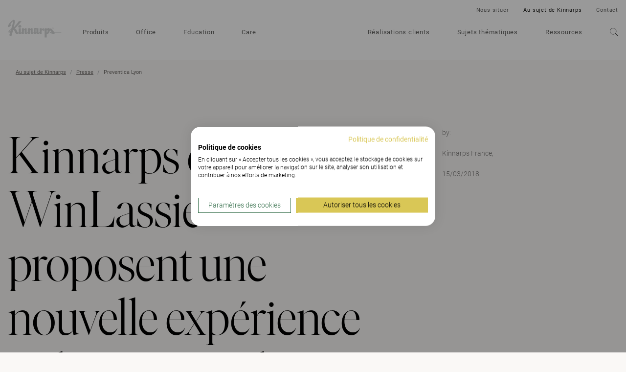

--- FILE ---
content_type: text/html; charset=utf-8
request_url: https://www.kinnarps.fr/au-sujet-de-kinnarps/presse/preventica-lyon/
body_size: 16403
content:





<!DOCTYPE html>
<html lang="fr" data-onload-scroll-to="true">

<head>

<!-- be_ixf, sdk, gho-->
<meta name="be:sdk" content="dotnet_sdk_1.4.22" />
<meta name="be:timer" content="46ms" />
<meta name="be:orig_url" content="https%3a%2f%2fwww.kinnarps.fr%2fau-sujet-de-kinnarps%2fpresse%2fpreventica-lyon%2f" />
<meta name="be:capsule_url" content="https%3a%2f%2fixfd1-api.bc0a.com%2fapi%2fixf%2f1.0.0%2fget_capsule%2ff00000000279790%2f03297089" />
<meta name="be:norm_url" content="https%3a%2f%2fwww.kinnarps.fr%2fau-sujet-de-kinnarps%2fpresse%2fpreventica-lyon%2f" />
<meta name="be:api_dt" content="py_2025; pm_05; pd_19; ph_04; pmh_54; p_epoch:1747655659997" />
<meta name="be:mod_dt" content="py_2025; pm_05; pd_19; ph_04; pmh_54; p_epoch:1747655659997" />
<meta name="be:messages" content="0" />
<script type='text/javascript'>
if (window.BEJSSDKObserver === undefined) {
  (function(BEJSSDKObserver, $, undefined) {
    var observer = void 0;
    var listeners = [];
    var readySet = [];
    var doc = window.document;
    var MutationObserver = window.MutationObserver || window.WebKitMutationObserver;

    function checkSelector(selector, fn, indexList) {
      var elements = doc.querySelectorAll(selector);
  /**
    issues on IE @see https://www.codesd.com/item/javascript-es6-not-a-function-error.html
    elements = Array.from(elements);

    */
    for (var i = 0, len = elements.length; i < len; i++) {
      /* -1 means all instances */
      if (indexList != -1 && !(i in indexList)) {
        continue;
      }
      var element = elements[i];
      for (var j = 0; j < readySet.length; j++) {
        if (readySet[j] == element.className || readySet[j] == element.id) {
          return;
        }
      }
      if (element.className) {
        readySet.push(element.className);
      }
      if (element.id) {
        readySet.push(element.id);
      }

      if (!element.ready || MutationObserver==null) {
        element.ready = true;
        fn.call(element, element);
      }
    }
  }

  function checkListeners() {
    listeners.forEach(function (listener) {
      return checkSelector(listener.selector, listener.fn, listener.indexList);
    });
  }

  function removeListener(selector, fn) {
    var i = listeners.length;
    while (i--) {
      var listener = listeners[i];
      if (listener.selector === selector && listener.fn === fn) {
        listeners.splice(i, 1);
        if (!listeners.length && observer) {
          observer.disconnect();
          observer = null;
        }
      }
    }
  }

/**
 * Fire event on first js selector
 * @param selector string to watch on
 * @param fn       callback function
 * @param index_list can be undefined which means only first one
 *                   or -1 which means all
 *                   or a list of allowable indexes
 */
 BEJSSDKObserver.jsElementReady = function(selector, fn, index_list) {
  if (index_list === undefined) {
    index_list = [];
    index_list.push(0);
  }

  if (MutationObserver != null) {
    if (!observer) {
      observer = new MutationObserver(checkListeners);
      observer.observe(doc.documentElement, {
        childList: true,
        subtree: true
      });
    }
    listeners.push({ selector: selector, fn: fn, indexList: index_list });
  } else {
    /* <= IE8 */
    if (!document.addEventListener) {
      /* log("<=IE8 attachEvent assignment"); */
      document.addEventListener = document.attachEvent;
    }
    document.addEventListener("DOMContentLoaded", function(event) {
      var elements = doc.querySelectorAll(selector);
      for (var i = 0, len = elements.length; i < len; i++) {
        /* -1 means all instances */
        if (index_list != -1 && !(i in index_list)) {
          continue;
        }
        var element = elements[i];
        element.ready = true;
        fn.call(element, element);
      }
    });
  }

  checkSelector(selector, fn, index_list);
  return function () {
    return removeListener(selector, fn);
  };
};
}(window.BEJSSDKObserver = window.BEJSSDKObserver || {}));
}
var jsElementReady = window.BEJSSDKObserver.jsElementReady;

if (window.BELinkBlockGenerator === undefined) {
  (function(BELinkBlockGenerator, $, undefined) {
    BELinkBlockGenerator.MAXIMUM_HEADLINE_LENGTH = 100;
    BELinkBlockGenerator.MAXIMUM_DESC_LENGTH = 200;

    BELinkBlockGenerator.IND_LINK_BLOCK_TYPE_URL_TYPE = 0;
    BELinkBlockGenerator.IND_LINK_BLOCK_TYPE_HEADLINE_TYPE = 1;
    BELinkBlockGenerator.IND_LINK_BLOCK_TYPE_DESCRIPTION_TYPE = 2;
    BELinkBlockGenerator.IND_LINK_BLOCK_TYPE_IMAGE_TYPE = 3;

    BELinkBlockGenerator.REPLACEMENT_STRATEGY_OVERWRITE = 0;
    BELinkBlockGenerator.REPLACEMENT_STRATEGY_POST_APPEND_ELEMENT = 1;
    BELinkBlockGenerator.REPLACEMENT_STRATEGY_PRE_APPEND_ELEMENT = 2;
    BELinkBlockGenerator.REPLACEMENT_STRATEGY_PRE_APPEND_PARENT = 3;

    BELinkBlockGenerator.setMaximumHeadlineLength = function(length) {
      BELinkBlockGenerator.MAXIMUM_HEADLINE_LENGTH = length;
    };

    BELinkBlockGenerator.setMaximumDescriptionLength = function(length) {
      BELinkBlockGenerator.MAXIMUM_DESC_LENGTH = length;
    };

    BELinkBlockGenerator.generateIndividualLinks = function(parentElement, linkStructure, link) {
      var link_level_element_tag = linkStructure[0];
      var link_level_element = document.createElement(link_level_element_tag);
      var link_attribute_dictionary = linkStructure[1];
      var allowable_elements = linkStructure[2];
      var children_link_structures = linkStructure[3];
      for (var link_attribute_key in link_attribute_dictionary) {
        link_level_element.setAttribute(link_attribute_key, link_attribute_dictionary[link_attribute_key]);
      }

      var added_something = false;
      if (allowable_elements.indexOf(BELinkBlockGenerator.IND_LINK_BLOCK_TYPE_URL_TYPE)>=0) {
        link_level_element.setAttribute('href', link.url);
        added_something = true;
      }
      if (allowable_elements.indexOf(BELinkBlockGenerator.IND_LINK_BLOCK_TYPE_HEADLINE_TYPE)>=0 && link.h1) {
        var headline_text = link.h1;
        if (headline_text.length > BELinkBlockGenerator.MAXIMUM_HEADLINE_LENGTH) {
          headline_text = headline_text.substring(0, BELinkBlockGenerator.MAXIMUM_HEADLINE_LENGTH) + '...';
        }
        var text_node = document.createTextNode(headline_text);
        link_level_element.appendChild(text_node);
        added_something = true;
      }
      if (allowable_elements.indexOf(BELinkBlockGenerator.IND_LINK_BLOCK_TYPE_DESCRIPTION_TYPE)>=0 && link.desc) {
        var desc_text = link.desc;
        if (desc_text.length > BELinkBlockGenerator.MAXIMUM_DESC_LENGTH) {
          desc_text = desc_text.substring(0, BELinkBlockGenerator.MAXIMUM_DESC_LENGTH) + '...';
        }
        var text_node = document.createTextNode(desc_text);
        link_level_element.appendChild(text_node);
        added_something = true;
      }
      if (allowable_elements.indexOf(BELinkBlockGenerator.IND_LINK_BLOCK_TYPE_IMAGE_TYPE)>=0 && link.image) {
        link_level_element.setAttribute('src', link.image);
        added_something = true;
      }
/**
    don't emit for empty links, desc, headline, image
    except for parent structures where allowable_length=0
    */
    if (!added_something && allowable_elements.length != 0) {

      return;
    }
    /* go depth first */
    for (var childrenIndex=0; childrenIndex<children_link_structures.length; childrenIndex++) {
      var childLinkStructure = children_link_structures[childrenIndex];
      BELinkBlockGenerator.generateIndividualLinks(link_level_element, childLinkStructure, link);
    }
    parentElement.appendChild(link_level_element);
  };

  BELinkBlockGenerator.insertLinkBlocks = function(targetElement, replacementStrategy, overallStructure, linkStructure, links,
                                                   titleStructure) {
    if (targetElement == null) {
      return;
    }

    if (replacementStrategy == BELinkBlockGenerator.REPLACEMENT_STRATEGY_OVERWRITE) {
      while (targetElement.firstChild) {
        targetElement.removeChild(targetElement.firstChild);
      }
    }

    var previousElement = targetElement;
    for (var i=0;i<overallStructure.length;i++) {
      var level_definition = overallStructure[i];
      var level_element_tag = level_definition[0];
      var level_element = document.createElement(level_element_tag);
      var attribute_dictionary = level_definition[1];
      for (var attribute_key in attribute_dictionary) {
        level_element.setAttribute(attribute_key, attribute_dictionary[attribute_key]);
      }

      /* need to place title structure */
      if (titleStructure && titleStructure[0] == i) {
        var title_element_tag = titleStructure[1];
        var title_element = document.createElement(title_element_tag);
        var title_attribute_dictionary = titleStructure[2];
        var title_text_content = titleStructure[3];
        for (var title_attribute_key in title_attribute_dictionary) {
          title_element.setAttribute(title_attribute_key, title_attribute_dictionary[title_attribute_key]);
        }

        var title_text_node = document.createTextNode(title_text_content);
        title_element.appendChild(title_text_node);


        level_element.appendChild(title_element);
      }

      /* last level place links */
      if (i == overallStructure.length-1) {
        for (var link_i=0; link_i < links.length; link_i++) {
          var link = links[link_i];
          for (var linkStructureIndex=0;linkStructureIndex < linkStructure.length; linkStructureIndex++) {
            BELinkBlockGenerator.generateIndividualLinks(level_element, linkStructure[linkStructureIndex], link)
          }
        }
      }

      /* first level child we need to check placement */
      if (previousElement == targetElement) {
        if (replacementStrategy == BELinkBlockGenerator.REPLACEMENT_STRATEGY_PRE_APPEND_ELEMENT) {
          /* 2 means insert right before */
          previousElement.insertBefore(level_element, targetElement.firstChild);
        } else if (replacementStrategy == BELinkBlockGenerator.REPLACEMENT_STRATEGY_PRE_APPEND_PARENT) {
          /* 3 means insert right before at parent level */
          var parentElement = previousElement.parentElement;
          parentElement.insertBefore(level_element, previousElement);
        } else {
          previousElement.appendChild(level_element);
        }
      } else {
        previousElement.appendChild(level_element);
      }
      previousElement = level_element;
    }
  };
}(window.BELinkBlockGenerator = window.BELinkBlockGenerator || {}))
};
</script>

<style>
.be-ix-link-block .be-related-link-container {margin-bottom: 20px;margin-top: 20px;}
.be-ix-link-block .be-related-link-container .be-label {margin: 0;font-weight: bold;line-height: 1em;font-variant-numeric: lining-nums;}
.be-ix-link-block .be-related-link-container .be-list { display: inline-block; list-style: none;margin: 0; padding: 0;}
.be-ix-link-block .be-related-link-container .be-list .be-list-item {display: inline-block;margin-right: 20px;margin-bottom: 6px;}
.be-ix-link-block .be-related-link-container .be-list .be-list-item .be-related-link {}
.be-ix-link-block .be-related-link-container .be-list .be-list-item .be-related-link:hover {text-decoration: underline;}
.be-ix-link-block .be-related-link-container .be-list .be-list-item:last-child { margin-right: 0;}

@media (max-width: 767px) {
  .be-ix-link-block .be-related-link-container .be-label {width: 100%;margin-bottom: 10px;}
  .be-ix-link-block .be-related-link-container .be-list { display: block;width: 100%;}
  .be-ix-link-block .be-related-link-container .be-list .be-list-item {display: block;margin-right: 0;}
}
@media (min-width: 768px) {
  .be-ix-link-block .be-related-link-container {display: flex;align-items: baseline;justify-content: center;}
  .be-ix-link-block .be-related-link-container .be-label {display: inline-block;margin-right: 20px;flex-grow: 0;flex-shrink: 0;}
}
</style>




<script src="https://consent.cookiefirst.com/sites/kinnarps.fr-73950fcb-f55d-443f-8379-79a8aa99be55/consent.js"></script>
            <script>

                (function (w, d, s, l, i) {
                    w[l] = w[l] || []; w[l].push({
                        'gtm.start':
                            new Date().getTime(), event: 'gtm.js'
                    }); var f = d.getElementsByTagName(s)[0],
                        j = d.createElement(s), dl = l != 'dataLayer' ? '&l=' + l : ''; j.setAttribute('data-cookiefirst-category', 'functional'); j.async = true; j.src =
                            'https://www.googletagmanager.com/gtm.js?id=' + i + dl; f.parentNode.insertBefore(j, f);
                })(window, document, 'script', 'dataLayer', 'GTM-TD534PR');
            </script>

    <meta charset="utf-8">
    <meta http-equiv="x-ua-compatible" content="ie=edge">
    <meta name="viewport" content="width=device-width, initial-scale=1">

    <title>Preventica Lyon - Presse | Kinnarps</title>

<link rel="canonical" href="https://www.kinnarps.fr/au-sujet-de-kinnarps/presse/preventica-lyon/" />
<meta name="description">
<meta property="og:url" content="https://www.kinnarps.fr/au-sujet-de-kinnarps/presse/preventica-lyon/" />
<meta property="og:type" content="website" />
<meta property="og:title" content="Preventica Lyon - Presse | Kinnarps" />
<meta property="og:description" />
<meta property="og:image" content="https://www.kinnarps.fr/contentassets/3a112ee235bd41fe9ae75f82e787a035/og-kinnarps2025.jpg/" />
    <meta name="_globalsign-domain-verification" content="zBNAxW2tlwl9lb-rlNwjXlHSLGpfGZ7JaBAWzkBHeI" />



    <script type="application/ld+json">
            {
                "@context": "http://schema.org",
                "@type": "WebSite",
                "name": "Kinnarps",
                "url": "https://www.kinnarps.fr/"
            }
    </script>

        <script type="application/ld+json">
            {
                "@context": "http://schema.org",
                "@type": "BreadcrumbList",
                "itemListElement": [{"@type":"ListItem","position":1,"item":{"@id":"https://www.kinnarps.fr/au-sujet-de-kinnarps/","name":"Au sujet de Kinnarps"}},{"@type":"ListItem","position":2,"item":{"@id":"https://www.kinnarps.fr/au-sujet-de-kinnarps/presse/","name":"Presse"}},{"@type":"ListItem","position":3,"item":{"@id":"https://www.kinnarps.fr/au-sujet-de-kinnarps/presse/preventica-lyon/","name":"Preventica Lyon"}}]
            }
        </script>


        <script type="application/ld+json">
            {
                "@context": "http://schema.org",
                "@type": "NewsArticle",
                "mainEntityOfPage": {
                    "@type": "WebPage",
                    "@id": "/au-sujet-de-kinnarps/presse/preventica-lyon/"
                },
                "headline": "Article headline",
                "image": {
                    "@type": "ImageObject",
                    "url": "",
                    "height": 0,
                    "width": 0
                },
                "datePublished": "2018-03-15T15:36:56+01:00",
                "author": {
                    "@type": "Person",
                    "name": "Kinnarps France"
                },
                "description": "Kinnarps et l&#39;&#233;diteur du logiciel HSE WinLassie proposent une nouvelle exp&#233;rience utilisateur sur le salon Pr&#233;ventica Lyon.  Du 29 au 31 mai prochain &#224; l’occasion du salon Pr&#233;ventica Lyon, l’&#233;diteur du logiciel de sant&#233; s&#233;curit&#233; au travail WinLassie et le fabricant de mobilier ergonomique d’entreprise Kinnarps s’allient sur un seul et m&#234;me stand pour proposer une mise en situation de gestion de la pr&#233;vention des risques avec des &#233;quipements de travail ludiques."
            }
        </script>
    
        <link rel="alternate" href="https://www.kinnarps.fr/au-sujet-de-kinnarps/presse/preventica-lyon/" hreflang="fr" />
        <link rel="alternate" href="https://www.kinnarps.be/fr-be/au-sujet-de-kinnarps/presse/preventica-lyon/" hreflang="fr-BE" />
        <link rel="alternate" href="https://www.kinnarps.ch/fr-ch/au-sujet-de-kinnarps/presse/preventica-lyon/" hreflang="fr-CH" />

    <link href="/Static/css/bundle.css?v=96d8pOUZMu6GAh-0p2V2VmXafcwN09S-TkG887Ukv5g1" rel="stylesheet"/>


    <link href="/Static/css/common.css?v=ixufC-w9Tm_ZPfVC4gDOmtqo9P6-rLKItd-xEVl53WE1" rel="preload" as="style" onload="this.onload = null; this.rel = 'stylesheet'"/>


    <link href="/Static/css/styles.css?v=XLPeOvX5nWF-y5Ze1c6TTnaR-1qxnbKAE3rEwHbFTp41" rel="preload" as="style" onload="this.onload = null; this.rel = 'stylesheet'"/>


    <link href="/Static/css/icon.css?v=tZrusJQq3x-912zGC3OrM7lWUAiLDuJSH4rRqwhI89M1" rel="preload" as="style" onload="this.onload = null; this.rel = 'stylesheet'"/>



    <link href="/Static/css/article.css?v=Llv8jNlJ2D7tSgJGyu6OxxJyn6vw7TyLELEPDNY280E1" rel="stylesheet"/>


    <noscript>
        <link href="/Static/css/styles.css?v=XLPeOvX5nWF-y5Ze1c6TTnaR-1qxnbKAE3rEwHbFTp41" rel="stylesheet"/>

        <link href="/Static/css/common.css?v=ixufC-w9Tm_ZPfVC4gDOmtqo9P6-rLKItd-xEVl53WE1" rel="stylesheet"/>

        <link href="/Static/css/icon.css?v=tZrusJQq3x-912zGC3OrM7lWUAiLDuJSH4rRqwhI89M1" rel="stylesheet"/>

        <link href="/Static/css/noscript.css?v=k6PWhQ1fauMnZsB1EXuPUcgX8RVH1GUd-V4s2eKsZaU1" rel="stylesheet"/>

    </noscript>

    <script>
        window.dataLayer = window.dataLayer || [];
        dataLayer.push({"event":"pageinfo","onlinestore":false,"pagetype":"newsitem","newsitem":"Preventica Lyon"});
    </script>




    <link rel="apple-touch-icon" sizes="180x180" href="/Static/favicons/apple-touch-icon.png">
    <link rel="icon" type="image/png" href="/Static/favicons/favicon-32x32.png" sizes="32x32">
    <link rel="icon" type="image/png" href="/Static/favicons/favicon-16x16.png" sizes="16x16">
    <link rel="mask-icon" href="/Static/favicons/safari-pinned-tab.svg" color="#ffffff">
    <meta name="theme-color" content="#ffffff">

    <script src="/Static/js/head.js?v=_SsvXdc2ybRtEJtIIhiaPFEqVeEb9eOSo8psNiLbNYQ1"></script>


    

</head>

<body class=" no-js">
    

        <noscript>
            <iframe src="https://www.googletagmanager.com/ns.html?id=GTM-TD534PR" height="0"
                    width="0" style="display:none;visibility:hidden"></iframe>
        </noscript>
<div class="container">


<div class="header full-width-block-container background-color--white" style="position: relative; z-index: 110;" data-scroll-trigger  data-passive="true" data-sticky-elem=".navbar">
    <nav class="navbar navbar--new"  >
        <div class="navbar__header">
            <button type="button" aria-label="Go back" class="navbar__arrow js__nav-tree-back">
                <svg class="icon icon--arrow-left">
                    <use xmlns:xlink="http://www.w3.org/1999/xlink" xlink:href="#icon-arrow-left"></use>
                </svg>
            </button>

            <button type="button" aria-label="Hamburger menu" class="navbar__toggle hamburger" data-expanded-class="hamburger--close" data-toggle="collapse" data-target="#navbar-collapse">
                <div class="hamburger__front"></div>
                <div class="hamburger__back"></div>
            </button>
            <a class="navbar__logo navbar__logo--dimmed" href="/"><img src="/Static/img/logo.svg" alt="Kinnarps Logo" /></a>
        </div>
        <div id="navbar-collapse" data-expanded-class="navbar__collapse--expanded" class="navbar__collapse">
            <div class="navbar__collapse__inner">
                <ul class="navbar__main-nav nav ">
                        <li class="nav__item nav__item--inactive">
                            
<a href="/produits/" class="js__nav-toggle" data-target=".nav-expand">
    Produits

        <svg class="nav__item__expand-icon icon icon--chevron-down">
            <use xmlns:xlink="http://www.w3.org/1999/xlink" xlink:href="#icon-chevron-down"></use>
        </svg>
</a>

    <div class="nav-expand">
        <div class="nav-expand__inner">
            <div class="nav-expand__col ">
        <div class="nav-expand__col-inner">

        <a class="nav-expand__parent-link" href="/produits/">
            <small>/Produits</small>
            Produits
            <svg class="icon icon--arrow-right">
                <use xmlns:xlink="http://www.w3.org/1999/xlink" xlink:href="#icon-arrow-right"></use>
            </svg>
        </a>

        <div>
            <ul>
                    <li class="nav-expand__item ">
                            <a href="/produits/office/">Office</a>
                    </li>
                    <li class="nav-expand__item ">
                            <a href="/produits/education/">Education</a>
                    </li>
                    <li class="nav-expand__item ">
                            <a href="/produits/care/">Care</a>
                    </li>
                    <li class="nav-expand__item nav-expand__item--top-offset">
                            <a href="/produits/marques/">Marques</a>
                    </li>
                    <li class="nav-expand__item nav-expand__item--top-offset">
                            <a class="js__nav-tree-toggle" data-target=".nav-expand__child" href="/link/967ad47e684a4fd99b07b9fd89d9bac5.aspx">
                                Familles de produits
                                <svg class="nav-expand__item__expand-icon icon icon--chevron-down">
                                    <use xmlns:xlink="http://www.w3.org/1999/xlink" xlink:href="#icon-chevron-down"></use>
                                </svg>
                            </a>
                            <div class="nav-expand__child">
                                <a class="nav-expand__parent-link" href="/link/967ad47e684a4fd99b07b9fd89d9bac5.aspx">
                                    <small>/Produits/Familles de produits</small>
                                    Familles de produits
                                    <svg class="icon icon--arrow-right">
                                        <use xmlns:xlink="http://www.w3.org/1999/xlink" xlink:href="#icon-arrow-right"></use>
                                    </svg>
                                </a>

                                <ul>
                                        <li class="nav-expand__item ">
                                                <a href="/produits/familles-de-produits/capella-x/">Capella X</a>
                                        </li>
                                        <li class="nav-expand__item ">
                                                <a href="/produits/familles-de-produits/capacity/">Capacity</a>
                                        </li>
                                        <li class="nav-expand__item ">
                                                <a href="/produits/familles-de-produits/fields/">Fields</a>
                                        </li>
                                </ul>
                            </div>
                    </li>
            </ul>
        </div>

        </div>
</div>

            <div class="nav-expand__col ">
        <div class="nav-expand__col-inner">


        <div>
            <ul>
                    <li class="nav-expand__item ">
                            <a class="js__nav-tree-toggle" data-target=".nav-expand__child" href="/produits/sieges/">
                                Si&#232;ges
                                <svg class="nav-expand__item__expand-icon icon icon--chevron-down">
                                    <use xmlns:xlink="http://www.w3.org/1999/xlink" xlink:href="#icon-chevron-down"></use>
                                </svg>
                            </a>
                            <div class="nav-expand__child">
                                <a class="nav-expand__parent-link" href="/produits/sieges/">
                                    <small>/Produits/Si&#232;ges</small>
                                    Si&#232;ges
                                    <svg class="icon icon--arrow-right">
                                        <use xmlns:xlink="http://www.w3.org/1999/xlink" xlink:href="#icon-arrow-right"></use>
                                    </svg>
                                </a>

                                <ul>
                                        <li class="nav-expand__item ">
                                                <a href="/produits/sieges/sieges-de-travail/">Si&#232;ges de travail</a>
                                        </li>
                                        <li class="nav-expand__item ">
                                                <a href="/produits/sieges/sieges-de-formation/">Si&#232;ges de formation</a>
                                        </li>
                                        <li class="nav-expand__item ">
                                                <a href="/produits/sieges/chaises-visiteurs/">Chaises visiteurs</a>
                                        </li>
                                        <li class="nav-expand__item ">
                                                <a href="/produits/sieges/sofas/">Sofas</a>
                                        </li>
                                        <li class="nav-expand__item ">
                                                <a href="/produits/sieges/tabourets/">Tabourets</a>
                                        </li>
                                        <li class="nav-expand__item ">
                                                <a href="/produits/sieges/tout">Tout Si&#232;ges</a>
                                        </li>
                                </ul>
                            </div>
                    </li>
                    <li class="nav-expand__item nav-expand__item--top-offset">
                            <a class="js__nav-tree-toggle" data-target=".nav-expand__child" href="/produits/rangements/">
                                Rangements
                                <svg class="nav-expand__item__expand-icon icon icon--chevron-down">
                                    <use xmlns:xlink="http://www.w3.org/1999/xlink" xlink:href="#icon-chevron-down"></use>
                                </svg>
                            </a>
                            <div class="nav-expand__child">
                                <a class="nav-expand__parent-link" href="/produits/rangements/">
                                    <small>/Produits/Rangements</small>
                                    Rangements
                                    <svg class="icon icon--arrow-right">
                                        <use xmlns:xlink="http://www.w3.org/1999/xlink" xlink:href="#icon-arrow-right"></use>
                                    </svg>
                                </a>

                                <ul>
                                        <li class="nav-expand__item ">
                                                <a href="/produits/rangements/tout">Tout Rangements</a>
                                        </li>
                                </ul>
                            </div>
                    </li>
                    <li class="nav-expand__item nav-expand__item--top-offset">
                            <a class="js__nav-tree-toggle" data-target=".nav-expand__child" href="/produits/accessoires/">
                                Accessoires
                                <svg class="nav-expand__item__expand-icon icon icon--chevron-down">
                                    <use xmlns:xlink="http://www.w3.org/1999/xlink" xlink:href="#icon-chevron-down"></use>
                                </svg>
                            </a>
                            <div class="nav-expand__child">
                                <a class="nav-expand__parent-link" href="/produits/accessoires/">
                                    <small>/Produits/Accessoires</small>
                                    Accessoires
                                    <svg class="icon icon--arrow-right">
                                        <use xmlns:xlink="http://www.w3.org/1999/xlink" xlink:href="#icon-arrow-right"></use>
                                    </svg>
                                </a>

                                <ul>
                                        <li class="nav-expand__item ">
                                                <a href="/produits/accessoires/tout">Tout Accessoires</a>
                                        </li>
                                </ul>
                            </div>
                    </li>
            </ul>
        </div>

        </div>
</div>

            <div class="nav-expand__col ">
        <div class="nav-expand__col-inner">


        <div>
            <ul>
                    <li class="nav-expand__item ">
                            <a class="js__nav-tree-toggle" data-target=".nav-expand__child" href="/produits/bureaux--tables/">
                                Bureaux &amp; Tables
                                <svg class="nav-expand__item__expand-icon icon icon--chevron-down">
                                    <use xmlns:xlink="http://www.w3.org/1999/xlink" xlink:href="#icon-chevron-down"></use>
                                </svg>
                            </a>
                            <div class="nav-expand__child">
                                <a class="nav-expand__parent-link" href="/produits/bureaux--tables/">
                                    <small>/Produits/Bureaux &amp; Tables</small>
                                    Bureaux &amp; Tables
                                    <svg class="icon icon--arrow-right">
                                        <use xmlns:xlink="http://www.w3.org/1999/xlink" xlink:href="#icon-arrow-right"></use>
                                    </svg>
                                </a>

                                <ul>
                                        <li class="nav-expand__item ">
                                                <a href="/produits/bureaux--tables/bureaux/">Bureaux</a>
                                        </li>
                                        <li class="nav-expand__item ">
                                                <a href="/produits/bureaux--tables/bureau-assis-debout/">Bureau Assis Debout</a>
                                        </li>
                                        <li class="nav-expand__item ">
                                                <a href="/produits/bureaux--tables/tables-de-reunion/">Tables de r&#233;union</a>
                                        </li>
                                        <li class="nav-expand__item ">
                                                <a href="/produits/bureaux--tables/tables-basses/">Tables basses</a>
                                        </li>
                                        <li class="nav-expand__item ">
                                                <a href="/produits/bureaux--tables/tables-education/">Tables education</a>
                                        </li>
                                        <li class="nav-expand__item ">
                                                <a href="/produits/bureaux--tables/tout">Tout Bureaux &amp; Tables</a>
                                        </li>
                                </ul>
                            </div>
                    </li>
                    <li class="nav-expand__item nav-expand__item--top-offset">
                            <a class="js__nav-tree-toggle" data-target=".nav-expand__child" href="/produits/cloisons/">
                                Cloisons
                                <svg class="nav-expand__item__expand-icon icon icon--chevron-down">
                                    <use xmlns:xlink="http://www.w3.org/1999/xlink" xlink:href="#icon-chevron-down"></use>
                                </svg>
                            </a>
                            <div class="nav-expand__child">
                                <a class="nav-expand__parent-link" href="/produits/cloisons/">
                                    <small>/Produits/Cloisons</small>
                                    Cloisons
                                    <svg class="icon icon--arrow-right">
                                        <use xmlns:xlink="http://www.w3.org/1999/xlink" xlink:href="#icon-arrow-right"></use>
                                    </svg>
                                </a>

                                <ul>
                                        <li class="nav-expand__item ">
                                                <a href="/produits/cloisons/cloisonnette/">Cloisonnette</a>
                                        </li>
                                        <li class="nav-expand__item ">
                                                <a href="/produits/cloisons/cloisons-de-separation/">Cloisons de s&#233;paration</a>
                                        </li>
                                        <li class="nav-expand__item ">
                                                <a href="/produits/cloisons/panneau-acoustique/">Panneau acoustique</a>
                                        </li>
                                        <li class="nav-expand__item ">
                                                <a href="/produits/cloisons/tout">Tout Cloisons</a>
                                        </li>
                                </ul>
                            </div>
                    </li>
            </ul>
        </div>

        </div>
</div>

            <div class="nav-expand__col nav-expand__col--banner">


<div><div><div class="banner-combo ">


    <a href="/produits/familles-de-produits/capella-x/" class="banner-linkwrap"  target="">
        <div class="banner   js__images-loaded js__hover-parent">

<div class="banner__image-container"><picture>
                        <source srcset="/contentassets/bf43798054c94de29bd2c037081564b6/capellax_fw.jpg?preset=banner-fullLg1x 1x, /contentassets/bf43798054c94de29bd2c037081564b6/capellax_fw.jpg?preset=banner-fullLg2x 2x" media="(min-width: 1350px)" />
                        <source srcset="/contentassets/bf43798054c94de29bd2c037081564b6/capellax_fw.jpg?preset=banner-fullMd1x 1x, /contentassets/bf43798054c94de29bd2c037081564b6/capellax_fw.jpg?preset=banner-fullMd2x 2x" media="(min-width: 992px)" />
                        <source srcset="/contentassets/bf43798054c94de29bd2c037081564b6/capellax_fw.jpg?preset=banner-fullSm1x 1x, /contentassets/bf43798054c94de29bd2c037081564b6/capellax_fw.jpg?preset=banner-fullSm2x 2x" />
                        
                        <img class="banner__image" src="/contentassets/bf43798054c94de29bd2c037081564b6/capellax_fw.jpg?preset=banner-fullLg1x" alt="" loading="lazy" />
                    </picture></div>
            <div class="banner__text-container">
                <div class="banner__text banner__text--white">
                    <p class="banner__title h3">Capella X</p>
                        <p class="banner__subtitle">Keeps you movin’</p>
                </div>
            </div>

            <div class="banner__action">
                <p class="h3">Aller à la page</p>
            </div>
        </div>
    </a>


    <a href="/produits/familles-de-produits/capacity/" class="banner-linkwrap"  target="">
        <div class="banner   js__images-loaded js__hover-parent">

<div class="banner__image-container"><picture>
                        <source srcset="/contentassets/8d496f1d3952417c816f66ec7e12f009/fw-image-med_capacity.jpg?preset=banner-fullLg1x 1x, /contentassets/8d496f1d3952417c816f66ec7e12f009/fw-image-med_capacity.jpg?preset=banner-fullLg2x 2x" media="(min-width: 1350px)" />
                        <source srcset="/contentassets/8d496f1d3952417c816f66ec7e12f009/fw-image-med_capacity.jpg?preset=banner-fullMd1x 1x, /contentassets/8d496f1d3952417c816f66ec7e12f009/fw-image-med_capacity.jpg?preset=banner-fullMd2x 2x" media="(min-width: 992px)" />
                        <source srcset="/contentassets/8d496f1d3952417c816f66ec7e12f009/fw-image-med_capacity.jpg?preset=banner-fullSm1x 1x, /contentassets/8d496f1d3952417c816f66ec7e12f009/fw-image-med_capacity.jpg?preset=banner-fullSm2x 2x" />
                        
                        <img class="banner__image" src="/contentassets/8d496f1d3952417c816f66ec7e12f009/fw-image-med_capacity.jpg?preset=banner-fullLg1x" alt="" loading="lazy" />
                    </picture></div>
            <div class="banner__text-container">
                <div class="banner__text banner__text--white">
                    <p class="banner__title h3">Capacity</p>
                        <p class="banner__subtitle">L’avenir des rangements de bureau</p>
                </div>
            </div>

            <div class="banner__action">
                <p class="h3">Aller à la page</p>
            </div>
        </div>
    </a>


</div></div></div>
</div>

        </div>
    </div>

                        </li>
                        <li class="nav__item nav__item--inactive">
                            
<a href="/office/" >
    Office

</a>


                        </li>
                        <li class="nav__item nav__item--inactive">
                            
<a href="/education/" >
    Education

</a>


                        </li>
                        <li class="nav__item nav__item--inactive">
                            
<a href="/care/" >
    Care

</a>


                        </li>

                        <li class="nav__item nav__item--secondary nav__item--inactive">
                            
<a href="/realisations-clients/" >
    R&#233;alisations clients

</a>


                        </li>
                        <li class="nav__item nav__item--secondary nav__item--inactive">
                            
<a href="/sujets-thematiques/" >
    Sujets th&#233;matiques

</a>


                        </li>
                        <li class="nav__item nav__item--secondary nav__item--inactive">
                            
<a href="/ressources/" class="js__nav-toggle" data-target=".nav-expand">
    Ressources

        <svg class="nav__item__expand-icon icon icon--chevron-down">
            <use xmlns:xlink="http://www.w3.org/1999/xlink" xlink:href="#icon-chevron-down"></use>
        </svg>
</a>

    <div class="nav-expand">
        <div class="nav-expand__inner">
            <div class="nav-expand__col ">
        <div class="nav-expand__col-inner">

        <a class="nav-expand__parent-link" href="/ressources/">
            <small>/Ressources</small>
            Ressources
            <svg class="icon icon--arrow-right">
                <use xmlns:xlink="http://www.w3.org/1999/xlink" xlink:href="#icon-arrow-right"></use>
            </svg>
        </a>

        <div>
            <ul>
                    <li class="nav-expand__item ">
                            <a href="/ressources/telechargements-produit/">T&#233;l&#233;chargements produit</a>
                    </li>
            </ul>
        </div>

        </div>
</div>

            <div class="nav-expand__col ">
        <div class="nav-expand__col-inner">


        <div>
            <ul>
                    <li class="nav-expand__item ">
                            <a class="js__nav-tree-toggle" data-target=".nav-expand__child" href="/ressources/couleurs--finitions/">
                                Couleurs &amp; Finitions
                                <svg class="nav-expand__item__expand-icon icon icon--chevron-down">
                                    <use xmlns:xlink="http://www.w3.org/1999/xlink" xlink:href="#icon-chevron-down"></use>
                                </svg>
                            </a>
                            <div class="nav-expand__child">
                                <a class="nav-expand__parent-link" href="/ressources/couleurs--finitions/">
                                    <small>/Ressources/Couleurs &amp; Finitions</small>
                                    Couleurs &amp; Finitions
                                    <svg class="icon icon--arrow-right">
                                        <use xmlns:xlink="http://www.w3.org/1999/xlink" xlink:href="#icon-arrow-right"></use>
                                    </svg>
                                </a>

                                <ul>
                                        <li class="nav-expand__item ">
                                                <a href="/ressources/couleurs--finitions/soft-materials/">Tissus et Finitions</a>
                                        </li>
                                        <li class="nav-expand__item ">
                                                <a href="/ressources/couleurs--finitions/hard-materials/">Mat&#233;riaux Durs</a>
                                        </li>
                                </ul>
                            </div>
                    </li>
            </ul>
        </div>

        </div>
</div>

            <div class="nav-expand__col nav-expand__col--banner">


<div><div><div class="banner-combo ">


    <a href="/ressources/telechargements-produit/" class="banner-linkwrap"  target="">
        <div class="banner   js__images-loaded js__hover-parent">

<div class="banner__image-container"><picture>
                        <source srcset="/contentassets/28e6b81528f64e7892a58671ad267549/image2x.jpg?preset=banner-fullLg1x 1x, /contentassets/28e6b81528f64e7892a58671ad267549/image2x.jpg?preset=banner-fullLg2x 2x" media="(min-width: 1350px)" />
                        <source srcset="/contentassets/28e6b81528f64e7892a58671ad267549/image2x.jpg?preset=banner-fullMd1x 1x, /contentassets/28e6b81528f64e7892a58671ad267549/image2x.jpg?preset=banner-fullMd2x 2x" media="(min-width: 992px)" />
                        <source srcset="/contentassets/28e6b81528f64e7892a58671ad267549/image2x.jpg?preset=banner-fullSm1x 1x, /contentassets/28e6b81528f64e7892a58671ad267549/image2x.jpg?preset=banner-fullSm2x 2x" />
                        
                        <img class="banner__image" src="/contentassets/28e6b81528f64e7892a58671ad267549/image2x.jpg?preset=banner-fullLg1x" alt="" loading="lazy" />
                    </picture></div>
            <div class="banner__text-container">
                <div class="banner__text banner__text--default">
                    <p class="banner__title h3">T&#233;l&#233;chargements</p>
                        <p class="banner__subtitle">SYMBOLES CAD &amp; IMAGES HD</p>
                </div>
            </div>

            <div class="banner__action">
                <p class="h3">Aller à la page</p>
            </div>
        </div>
    </a>



</div></div></div>
</div>

            <div class="nav-expand__col nav-expand__col--banner">


<div><div><div class="banner-combo ">


    <a href="/ressources/couleurs--finitions/" class="banner-linkwrap"  target="">
        <div class="banner  banner--theme-7 js__images-loaded js__hover-parent">

<div class="banner__image-container"><picture>
                        <source srcset="/contentassets/6d70ca59ce6240669b016f42ed623d7b/kcs2025_banner.jpg?preset=banner-fullLg1x 1x, /contentassets/6d70ca59ce6240669b016f42ed623d7b/kcs2025_banner.jpg?preset=banner-fullLg2x 2x" media="(min-width: 1350px)" />
                        <source srcset="/contentassets/6d70ca59ce6240669b016f42ed623d7b/kcs2025_banner.jpg?preset=banner-fullMd1x 1x, /contentassets/6d70ca59ce6240669b016f42ed623d7b/kcs2025_banner.jpg?preset=banner-fullMd2x 2x" media="(min-width: 992px)" />
                        <source srcset="/contentassets/6d70ca59ce6240669b016f42ed623d7b/kcs2025_banner.jpg?preset=banner-fullSm1x 1x, /contentassets/6d70ca59ce6240669b016f42ed623d7b/kcs2025_banner.jpg?preset=banner-fullSm2x 2x" />
                        
                        <img class="banner__image" src="/contentassets/6d70ca59ce6240669b016f42ed623d7b/kcs2025_banner.jpg?preset=banner-fullLg1x" alt="" loading="lazy" />
                    </picture></div>
            <div class="banner__text-container">
                <div class="banner__text banner__text--white">
                    <p class="banner__title h3">Kinnarps colour studio</p>
                        <p class="banner__subtitle">d&#233;couvrez 240 tissus et finitions</p>
                </div>
            </div>

            <div class="banner__action">
                <p class="h3">Aller à la page</p>
            </div>
        </div>
    </a>



</div></div></div>
</div>

        </div>
    </div>

                        </li>

                        <li class="nav__item nav__item--secondary nav__item--inactive nav__item--icon nav__item--search">
                            <a href="#search-modal" class="js__toggle-modal" data-autocomplete-url="/api/search/complete?lang=fr&amp;session=qxwlszjoxyqpxvcawp2ja4en&amp;q=" data-expanded-class="hamburger--close" data-toggle="collapse" data-target="#navbar-collapse" data-modal-content="{
  &quot;PlaceholderText&quot;: &quot;Recherche pages et produits&quot;,
  &quot;QuickLinksTitle&quot;: &quot;Raccourcis vers les pages les plus consult&#233;es&quot;,
  &quot;ButtonText&quot;: &quot;Recherche&quot;,
  &quot;FormActionUrl&quot;: &quot;/search/&quot;,
  &quot;LinkColumns&quot;: [
    [
      {
        &quot;DisplayName&quot;: &quot;Si&#232;ges de travail&quot;,
        &quot;Link&quot;: &quot;/produits/sieges/sieges-de-travail/&quot;
      },
      {
        &quot;DisplayName&quot;: &quot;Chaises de visiteurs&quot;,
        &quot;Link&quot;: &quot;/produits/sieges/chaises-visiteurs/&quot;
      },
      {
        &quot;DisplayName&quot;: &quot;Sofas&quot;,
        &quot;Link&quot;: &quot;/produits/sieges/sofas/&quot;
      },
      {
        &quot;DisplayName&quot;: &quot;Si&#232;ges de formation&quot;,
        &quot;Link&quot;: &quot;/produits/sieges/sieges-de-formation/&quot;
      },
      {
        &quot;DisplayName&quot;: &quot;Tabourets&quot;,
        &quot;Link&quot;: &quot;/produits/sieges/tabourets/&quot;
      }
    ],
    [
      {
        &quot;DisplayName&quot;: &quot;Bureaux&quot;,
        &quot;Link&quot;: &quot;/produits/bureaux--tables/bureaux/&quot;
      },
      {
        &quot;DisplayName&quot;: &quot;Tables de r&#233;union&quot;,
        &quot;Link&quot;: &quot;/produits/bureaux--tables/tables-de-reunion/&quot;
      },
      {
        &quot;DisplayName&quot;: &quot;Tables basses&quot;,
        &quot;Link&quot;: &quot;/produits/bureaux--tables/tables-basses/&quot;
      },
      {
        &quot;DisplayName&quot;: &quot;Tables education&quot;,
        &quot;Link&quot;: &quot;/produits/bureaux--tables/tables-education/&quot;
      },
      {
        &quot;DisplayName&quot;: &quot;Tables Executives&quot;,
        &quot;Link&quot;: &quot;/sidor/tables-executives/&quot;
      }
    ],
    [
      {
        &quot;DisplayName&quot;: &quot;Rangements&quot;,
        &quot;Link&quot;: &quot;/produits/rangements/&quot;
      },
      {
        &quot;DisplayName&quot;: &quot;Cloisons&quot;,
        &quot;Link&quot;: &quot;/produits/cloisons/&quot;
      },
      {
        &quot;DisplayName&quot;: &quot;Accessories&quot;,
        &quot;Link&quot;: &quot;/produits/accessoires/&quot;
      }
    ],
    [
      {
        &quot;DisplayName&quot;: &quot;Nous situes&quot;,
        &quot;Link&quot;: &quot;/showrooms/&quot;
      },
      {
        &quot;DisplayName&quot;: &quot;Contact&quot;,
        &quot;Link&quot;: &quot;/contact/&quot;
      },
      {
        &quot;DisplayName&quot;: &quot;Couleurs &amp; Finitions&quot;,
        &quot;Link&quot;: &quot;/ressources/couleurs--finitions/&quot;
      },
      {
        &quot;DisplayName&quot;: &quot;Symboles CAD&quot;,
        &quot;Link&quot;: &quot;/ressources/telechargements-produit/&quot;
      }
    ]
  ]
}">
                                <svg class="icon icon--search">
                                    <use xmlns:xlink="http://www.w3.org/1999/xlink" xlink:href="#icon-search"></use>
                                </svg>
                                <span class="nav__item-text">Recherche</span>
                            </a>
                        </li>
                </ul>

                <ul class="navbar__secondary-nav nav nav--horizontal nav--discrete">
                        <li class="nav__item nav__item--inactive">
                            
<a href="/showrooms/" >
    Nous situer

</a>


                        </li>
                        <li class="nav__item ">
                            
<a href="/au-sujet-de-kinnarps/" class="js__nav-toggle" data-target=".nav-expand">
    Au sujet de Kinnarps

        <svg class="nav__item__expand-icon icon icon--chevron-down">
            <use xmlns:xlink="http://www.w3.org/1999/xlink" xlink:href="#icon-chevron-down"></use>
        </svg>
</a>

    <div class="nav-expand">
        <div class="nav-expand__inner">
            <div class="nav-expand__col ">
        <div class="nav-expand__col-inner">

        <a class="nav-expand__parent-link" href="/au-sujet-de-kinnarps/">
            <small>/Au sujet de Kinnarps</small>
            Au sujet de Kinnarps
            <svg class="icon icon--arrow-right">
                <use xmlns:xlink="http://www.w3.org/1999/xlink" xlink:href="#icon-arrow-right"></use>
            </svg>
        </a>

        <div>
            <ul>
                    <li class="nav-expand__item ">
                            <a class="js__nav-tree-toggle" data-target=".nav-expand__child" href="/au-sujet-de-kinnarps/">
                                Qui sommes-nous ?
                                <svg class="nav-expand__item__expand-icon icon icon--chevron-down">
                                    <use xmlns:xlink="http://www.w3.org/1999/xlink" xlink:href="#icon-chevron-down"></use>
                                </svg>
                            </a>
                            <div class="nav-expand__child">
                                <a class="nav-expand__parent-link" href="/au-sujet-de-kinnarps/">
                                    <small>/Au sujet de Kinnarps/Qui sommes-nous ?</small>
                                    Qui sommes-nous ?
                                    <svg class="icon icon--arrow-right">
                                        <use xmlns:xlink="http://www.w3.org/1999/xlink" xlink:href="#icon-arrow-right"></use>
                                    </svg>
                                </a>

                                <ul>
                                        <li class="nav-expand__item ">
                                                <a href="/au-sujet-de-kinnarps/notre-histoire/">Notre histoire</a>
                                        </li>
                                        <li class="nav-expand__item ">
                                                <a href="/au-sujet-de-kinnarps/informations-institutionnelles/">Chiffres Societe</a>
                                        </li>
                                </ul>
                            </div>
                    </li>
                    <li class="nav-expand__item nav-expand__item--top-offset">
                            <a href="/au-sujet-de-kinnarps/presse/">Presse</a>
                    </li>
                    <li class="nav-expand__item ">
                            <a href="/au-sujet-de-kinnarps/recrutement/">Recrutement</a>
                    </li>
            </ul>
        </div>

        </div>
</div>

            <div class="nav-expand__col ">
        <div class="nav-expand__col-inner">


        <div>
            <ul>
                    <li class="nav-expand__item ">
                            <a class="js__nav-tree-toggle" data-target=".nav-expand__child" href="/au-sujet-de-kinnarps/developpement-durable/">
                                Solutions durables
                                <svg class="nav-expand__item__expand-icon icon icon--chevron-down">
                                    <use xmlns:xlink="http://www.w3.org/1999/xlink" xlink:href="#icon-chevron-down"></use>
                                </svg>
                            </a>
                            <div class="nav-expand__child">
                                <a class="nav-expand__parent-link" href="/au-sujet-de-kinnarps/developpement-durable/">
                                    <small>/Au sujet de Kinnarps/Solutions durables</small>
                                    Solutions durables
                                    <svg class="icon icon--arrow-right">
                                        <use xmlns:xlink="http://www.w3.org/1999/xlink" xlink:href="#icon-arrow-right"></use>
                                    </svg>
                                </a>

                                <ul>
                                        <li class="nav-expand__item ">
                                                <a href="/au-sujet-de-kinnarps/developpement-durable/">Notre engagement en faveur de la durabilit&#233;</a>
                                        </li>
                                        <li class="nav-expand__item ">
                                                <a href="/au-sujet-de-kinnarps/developpement-durable/circularite-durable/">Circularit&#233; durable</a>
                                        </li>
                                        <li class="nav-expand__item ">
                                                <a href="/au-sujet-de-kinnarps/developpement-durable/la-circularite-en-pratique/">La circularit&#233; en pratique</a>
                                        </li>
                                        <li class="nav-expand__item ">
                                                <a href="/au-sujet-de-kinnarps/developpement-durable/une-livraison-responsable/">Une livraison responsable</a>
                                        </li>
                                        <li class="nav-expand__item ">
                                                <a href="/au-sujet-de-kinnarps/developpement-durable/#report">Rapport d&#233;veloppement durable</a>
                                        </li>
                                </ul>
                            </div>
                    </li>
                    <li class="nav-expand__item nav-expand__item--top-offset">
                            <a class="js__nav-tree-toggle" data-target=".nav-expand__child" href="/au-sujet-de-kinnarps/ergonomie/">
                                Ergonomie
                                <svg class="nav-expand__item__expand-icon icon icon--chevron-down">
                                    <use xmlns:xlink="http://www.w3.org/1999/xlink" xlink:href="#icon-chevron-down"></use>
                                </svg>
                            </a>
                            <div class="nav-expand__child">
                                <a class="nav-expand__parent-link" href="/au-sujet-de-kinnarps/ergonomie/">
                                    <small>/Au sujet de Kinnarps/Ergonomie</small>
                                    Ergonomie
                                    <svg class="icon icon--arrow-right">
                                        <use xmlns:xlink="http://www.w3.org/1999/xlink" xlink:href="#icon-arrow-right"></use>
                                    </svg>
                                </a>

                                <ul>
                                        <li class="nav-expand__item ">
                                                <a href="/au-sujet-de-kinnarps/ergonomie/">Ergonomie holistique</a>
                                        </li>
                                </ul>
                            </div>
                    </li>
                    <li class="nav-expand__item nav-expand__item--top-offset">
                            <a href="/au-sujet-de-kinnarps/design-fonctionnel/">Conception avec un objectif</a>
                    </li>
            </ul>
        </div>

        </div>
</div>

            <div class="nav-expand__col nav-expand__col--banner">



</div>

            <div class="nav-expand__col nav-expand__col--banner">


<div><div><div class="banner-combo ">


    <a href="/au-sujet-de-kinnarps/10-bonnes-raisons/" class="banner-linkwrap"  target="">
        <div class="banner   js__images-loaded js__hover-parent">

<div class="banner__image-container"><picture>
                        <source srcset="/contentassets/0d5f9a8ea0b14fd3a91f017a67b8828f/10reasons-og_small.jpg?preset=banner-fullLg1x 1x, /contentassets/0d5f9a8ea0b14fd3a91f017a67b8828f/10reasons-og_small.jpg?preset=banner-fullLg2x 2x" media="(min-width: 1350px)" />
                        <source srcset="/contentassets/0d5f9a8ea0b14fd3a91f017a67b8828f/10reasons-og_small.jpg?preset=banner-fullMd1x 1x, /contentassets/0d5f9a8ea0b14fd3a91f017a67b8828f/10reasons-og_small.jpg?preset=banner-fullMd2x 2x" media="(min-width: 992px)" />
                        <source srcset="/contentassets/0d5f9a8ea0b14fd3a91f017a67b8828f/10reasons-og_small.jpg?preset=banner-fullSm1x 1x, /contentassets/0d5f9a8ea0b14fd3a91f017a67b8828f/10reasons-og_small.jpg?preset=banner-fullSm2x 2x" />
                        
                        <img class="banner__image" src="/contentassets/0d5f9a8ea0b14fd3a91f017a67b8828f/10reasons-og_small.jpg?preset=banner-fullLg1x" alt="" loading="lazy" />
                    </picture></div>
            <div class="banner__text-container">
                <div class="banner__text banner__text--white">
                    <p class="banner__title h3"></p>
                </div>
            </div>

            <div class="banner__action">
                <p class="h3">Aller à la page</p>
            </div>
        </div>
    </a>


    <a href="/au-sujet-de-kinnarps/ergonomie/" class="banner-linkwrap"  target="">
        <div class="banner   js__images-loaded js__hover-parent">

<div class="banner__image-container"><picture>
                        <source srcset="/contentassets/9a529e412e354072a7cf225fc33deca9/cluster2_1.jpg?preset=banner-fullLg1x 1x, /contentassets/9a529e412e354072a7cf225fc33deca9/cluster2_1.jpg?preset=banner-fullLg2x 2x" media="(min-width: 1350px)" />
                        <source srcset="/contentassets/9a529e412e354072a7cf225fc33deca9/cluster2_1.jpg?preset=banner-fullMd1x 1x, /contentassets/9a529e412e354072a7cf225fc33deca9/cluster2_1.jpg?preset=banner-fullMd2x 2x" media="(min-width: 992px)" />
                        <source srcset="/contentassets/9a529e412e354072a7cf225fc33deca9/cluster2_1.jpg?preset=banner-fullSm1x 1x, /contentassets/9a529e412e354072a7cf225fc33deca9/cluster2_1.jpg?preset=banner-fullSm2x 2x" />
                        
                        <img class="banner__image" src="/contentassets/9a529e412e354072a7cf225fc33deca9/cluster2_1.jpg?preset=banner-fullLg1x" alt="" loading="lazy" />
                    </picture></div>
            <div class="banner__text-container">
                <div class="banner__text banner__text--white">
                    <p class="banner__title h3">Ergonomie Holistique</p>
                        <p class="banner__subtitle">Everything&#39;s connected</p>
                </div>
            </div>

            <div class="banner__action">
                <p class="h3">Aller à la page</p>
            </div>
        </div>
    </a>


</div></div></div>
</div>

        </div>
    </div>

                        </li>
                        <li class="nav__item nav__item--inactive">
                            
<a href="/contact/" >
    Contact

</a>


                        </li>

                </ul>
            </div>
        </div>

    </nav>
</div>
        <div id="breadcrumbs-bar"
             class="breadcrumbs-bar background-color--sand7 breadcrumbs-bar--multiple-items"
             data-scroll-trigger data-sticky-elem=".breadcrumbs-bar" data-triggered-class="breadcrumbs-bar--sticky">
            <div class="breadcrumbs-bar__container">
                <div class="container">
                    <span class="breadcrumbs-bar__logo js__scroll-to" data-target="body">
                        <img src="/Static/img/logo.svg" alt="Kinnarps Logo">
                    </span>
                    <nav class="breadcrumbs-bar__breadcrumbs">
                        <ul class="breadcrumbs">
                                    <li class="breadcrumbs__item"><a href="https://www.kinnarps.fr/au-sujet-de-kinnarps/">Au sujet de Kinnarps</a></li>
                                    <li class="breadcrumbs__item"><a href="https://www.kinnarps.fr/au-sujet-de-kinnarps/presse/">Presse</a></li>
                            <li class="breadcrumbs__item breadcrumbs__item--leaf">
                                <span>Preventica Lyon</span>
                            </li>
                        </ul>
                    </nav>
                </div>
            </div>
        </div>


    








<div class="article ">
        <div class="article-block">
            <div class="article-intro">
                <div class="article-intro__head">
                    <h1 class="article-intro__title">Kinnarps et WinLassie proposent une nouvelle exp&#233;rience utilisateur sur le salon Pr&#233;ventica Lyon</h1>
                    <div class="article-intro__preamble lead">Kinnarps et l&#39;&#233;diteur du logiciel HSE WinLassie proposent une nouvelle exp&#233;rience utilisateur sur le salon Pr&#233;ventica Lyon.  Du 29 au 31 mai prochain &#224; l’occasion du salon Pr&#233;ventica Lyon, l’&#233;diteur du logiciel de sant&#233; s&#233;curit&#233; au travail WinLassie et le fabricant de mobilier ergonomique d’entreprise Kinnarps s’allient sur un seul et m&#234;me stand pour proposer une mise en situation de gestion de la pr&#233;vention des risques avec des &#233;quipements de travail ludiques.</div>
                </div>
                <div class="article-intro__meta">
                    <div class="article-meta">
                                                    <div class="article-meta__author">
                                <p class="article-meta__author-label">by:</p>
                                <p class="article-meta__author-value">Kinnarps France, </p>
                                <p class="article-meta__author-date">15/03/2018</p>
                            </div>
                    </div>
                </div>
            </div>
        </div>

    <div><div>

<div class="article-block">
    <div class="article-block__container">
        

<div class="content-media">
    <div class="content-media__img-wrap" style="padding-bottom: 60%;">
        
    </div>

</div>



    </div>
</div>
</div><div>

<div class="article-block">
    <div class="article-block__container">
        

<div class="content-text text-block">
    <h3>Un agencement de stand « comme à la maison » pour tester la nouvelle version web du logiciel WinLassie Online.</h3>
<p>Répartis sur 24m2, 3 pôles de travail semblables aux nouveaux agencements d’entreprise vont permettre aux visiteurs du salon Préventica Lyon du 29 au 31 mai prochain à Eurexpo de tester en conditions de travail réelles la nouvelle version web du logiciel WinLassie.</p>
<ul>
<li>Un premier espace « Meeting » où seront mises à disposition du public des tablettes pour leur permettre de tester les modules Aptitudes, Risques, Pilotage et Suivi Administratif de la nouvelle version 100% web du logiciel WinLassie Online.</li>
<li>Un espace de travail « Informel » composé de mobilier ludique pour expérimenter la saisie simplifiée d’informations santé sécurité ou consulter les tableaux de bord des différents modules.</li>
<li>Un espace « Comptoir » proposant des démonstrations rapides du logiciel WInLassie en version desktop par les animateurs du stand.</li>
<li></li>
<li></li>
</ul>
<h3>&nbsp;</h3>
<h3>Allier ergonomie, bien-être et santé sécurité au travail à travers un partenariat complémentaire</h3>
<p>Innovation, dynamisme et simplicité sont les caractéristiques communes de ces 2 entreprises qui ont permis ce rapprochement. Les activités de Gamma Software et de Kinnarps sont bien distinctes mais pourtant complémentaires, puisqu’elles ont toutes deux pour objectif l’amélioration des conditions de travail en entreprise.</p>
<h3>Comment ?</h3>
<p>WinLassie permet depuis près de 20 ans une gestion simplifiée de la santé sécurité en entreprise à travers ses modules interconnectés, le tout dans une version web. Et Kinnarps est un acteur majeur à l’échelle européenne dans la fourniture de mobilier de bureau ergonomique et design reconnu par la médecine du travail.</p>
<p>Préventica étant le salon de la prévention et de la santé sécurité incontournable en France, ce premier salon de l’année dans l’hexagone est l’occasion pour ces deux acteurs une première présence en tant qu’exposants.</p>
<p>&nbsp;</p>
<p>Retrouvez-nous à Preventica Lyon sur le stand D68 - du 29 au 31 mai 2018 : https://www.preventica.com/visiteur-formulaire-inscription.php</p>
</div>



    </div>
</div>
</div></div>
</div>
        



<div class="footer full-width-block-container background-color--white">
    <div class="be-ix-link-block"></div>
    <div class="footer__menu">

        <div class="footer__contact">
            <div class="footer__menu-title">
                Contact
                <svg class="icon icon--chevron-right" viewBox="0 0 8 15">
                    <use xmlns:xlink="http://www.w3.org/1999/xlink" xlink:href="#icon-chevron-right"></use>
                </svg>
            </div>
            <div class="footer__menu-content">

                <p>
                    <strong>Kinnarps</strong><br>
                        <span>1712 route de Quarante Sous, 78630 Orgeval - France</span>

                </p>
                <ul>
                        <li>
                            <span class="footer__list-item">
                                <svg class="icon icon--phone">
                                    <use xmlns:xlink="http://www.w3.org/1999/xlink" xlink:href="#icon-phone"></use>
                                </svg>
                                <span>01 39 08 27 00</span>
                            </span>
                        </li>
                                                                <li>
                            <a href="mailto:contact@kinnarps.fr" class="footer__list-item">
                                <svg class="icon icon--envelope">
                                    <use xmlns:xlink="http://www.w3.org/1999/xlink" xlink:href="#icon-envelope"></use>
                                </svg>
                                <span>contact@kinnarps.fr</span>
                            </a>
                        </li>
                </ul>
                <ul>
                </ul>
            </div>
        </div>
        <div class="footer__showrooms">

            <div class="footer__menu-title">
                Nous situer
                <svg class="icon icon--chevron-right" viewBox="0 0 8 15">
                    <use xmlns:xlink="http://www.w3.org/1999/xlink" xlink:href="#icon-chevron-right"></use>
                </svg>
            </div>
            <div class="footer__menu-content">
                <p class="dimmed">Visitez un de nos nombreux showrooms en France pour d&#233;couvrir et tester nos produits.</p>
                    <a href="/showrooms/" class="footer__list-item footer__link">
                        <svg class="icon icon--map-pin">
                            <use xmlns:xlink="http://www.w3.org/1999/xlink" xlink:href="#icon-map-pin"></use>
                        </svg>
                        <span>Trouver le showroom le plus proche</span>
                    </a>
            </div>
        </div>
        <div class="footer__links">
            <div class="footer__links-group">
                    <div class="footer__menu-title">
                        Produits
                        <svg class="icon icon--chevron-right" viewBox="0 0 8 15">
                            <use xmlns:xlink="http://www.w3.org/1999/xlink" xlink:href="#icon-chevron-right"></use>
                        </svg>
                    </div>
                    <div class="footer__menu-content">
                                <ul>
                <li>
                    <a href="/produits/sieges/" class="">Si&#232;ges de travail</a>
                </li>
                <li>
                    <a href="/produits/bureaux--tables/" class="">Bureaux &amp; Tables</a>
                </li>
                <li>
                    <a href="/produits/rangements/" class="">Rangements</a>
                </li>
                <li>
                    <a href="/produits/cloisons/" class="">Cloisons</a>
                </li>
                <li>
                    <a href="/produits/accessoires/" class="">Accessoires</a>
                </li>
                <li>
                    <a href="/produits/" class="">Tous les produits</a>
                </li>
        </ul>

                    </div>
            </div>
            <div class="footer__links-group">
                    <div class="footer__menu-title">
                        Services
                        <svg class="icon icon--chevron-right" viewBox="0 0 8 15">
                            <use xmlns:xlink="http://www.w3.org/1999/xlink" xlink:href="#icon-chevron-right"></use>
                        </svg>
                    </div>
                    <div class="footer__menu-content">
                                <ul>
                <li>
                    <a href="/office/" class="">li&#233;s aux espaces de travail</a>
                </li>
        </ul>

                    </div>
            </div>

            <div class="footer__links-group">
                    <div class="footer__menu-title">
                        Au sujet de Kinnarps
                        <svg class="icon icon--chevron-right" viewBox="0 0 8 15">
                            <use xmlns:xlink="http://www.w3.org/1999/xlink" xlink:href="#icon-chevron-right"></use>
                        </svg>
                    </div>
                    <div class="footer__menu-content">
                                <ul>
                <li>
                    <a href="/au-sujet-de-kinnarps/informations-institutionnelles/" class="">Informations institutionnelles</a>
                </li>
                <li>
                    <a href="/politique-de-confidentialite/" class="">Politique de confidentialit&#233;</a>
                </li>
                <li>
                    <a href="/declaration-daccessibilite/" class="">D&#233;claration d’accessibilit&#233;</a>
                </li>
                <li>
                    <a href="/au-sujet-de-kinnarps/recrutement/" class="">Recrutement</a>
                </li>
        </ul>

                    </div>
            </div>

            <div class="footer__links-list">
        <ul>
                <li>
                    <a href="/realisations-clients/" class="footer__menu-title">Inspiration</a>
                </li>
                <li>
                    <a href="/sujets-thematiques/" class="footer__menu-title">Sujets th&#233;matiques</a>
                </li>
                <li>
                    <a href="/ressources/" class="footer__menu-title">Ressources</a>
                </li>
        </ul>
            </div>

        </div>
    </div>
    <div class="footer__store">
    </div>
    <div>
        <div class="footer__bar">
            <div class="footer__socials social-media-links">
                    <a href="https://www.facebook.com/kinnarpsfrance/" target="_blank">
                        <svg class="icon icon--facebook">
                            <use xmlns:xlink="http://www.w3.org/1999/xlink" xlink:href="#icon-facebook"></use>
                        </svg>
                    </a>

                    <a href="https://fr.pinterest.com/kinnarpsfrance/" target="_blank">
                        <svg class="icon icon--pinterest">
                            <use xmlns:xlink="http://www.w3.org/1999/xlink" xlink:href="#icon-pinterest"></use>
                        </svg>
                    </a>

                    <a href="https://www.instagram.com/kinnarps_france/" target="_blank">
                        <svg class="icon icon--instagram">
                            <use xmlns:xlink="http://www.w3.org/1999/xlink" xlink:href="#icon-instagram"></use>
                        </svg>
                    </a>

                    <a href="https://twitter.com/kinnarps_france" target="_blank">
                        <svg class="icon icon--twitter">
                            <use xmlns:xlink="http://www.w3.org/1999/xlink" xlink:href="#icon-twitter"></use>
                        </svg>
                    </a>

                    <a href="https://www.linkedin.com/company/kinnarps-france">
                        <svg class="icon icon--linkedin">
                            <use xmlns:xlink="http://www.w3.org/1999/xlink" xlink:href="#icon-linkedin"></use>
                        </svg>
                    </a>
            </div>
            <div class="footer__legal">
                <ul>
                    


<li>
    <span class="footer__list-item">
        <img class="icon icon--flag" src="/static/img/flag-icons/france.svg" alt="FR" />
        <span>FR</span>
        <a class="" href="https://www.kinnarps.com/country-or-region/"
            data-title="Choisir votre pays"
            data-all="Voir tous les pays"
            data-list="#language-selector-modal-suggestions">Changer</a>
    </span>
</li>

<div class="hidden" data-trigger-onload data-title="Select preferred language" data-country-select-url="https://www.kinnarps.com/country-or-region/" data-all="Or select a different country/market">
    <ul>
    </ul>
</div>
                </ul>
            </div>
        </div>
    </div>
</div>
</div>


    <div class="js__media-query-helper"></div>

    <script src="/Static/js/bundle.js?v=eVjn0vE7yjMr6-cJCHXYWD35G2oYssSWCvv-3a5oZBE1"></script>


    

</body>
</html>


--- FILE ---
content_type: text/css
request_url: https://www.kinnarps.fr/Static/css/common.css?v=ixufC-w9Tm_ZPfVC4gDOmtqo9P6-rLKItd-xEVl53WE1
body_size: 769378
content:
.form-field__label {
  font-family: "Roboto", sans-serif;
  font-weight: 400; }

.EPiServerForms .Form__Status .Form__Status__Message.Form__Success__Message {
  font-family: "Roboto", sans-serif;
  font-weight: 300; }

.EPiServerForms .Form__Status .Form__Status__Message.Form__Success__Message {
  font-size: 32px;
  line-height: 38px;
  text-transform: none;
  margin-bottom: 24px; }
  @media (max-width: 767px) {
    .EPiServerForms .Form__Status .Form__Status__Message.Form__Success__Message {
      font-size: 28px;
      line-height: 34px;
      margin-bottom: 16px; } }
  @media (max-width: 490px) {
    .EPiServerForms .Form__Status .Form__Status__Message.Form__Success__Message {
      font-size: 1.625rem;
      line-height: 30px; } }

.form-field__label {
  text-transform: uppercase;
  font-size: 20px;
  line-height: 22px; }
  @media (max-width: 767px) {
    .form-field__label {
      font-size: 16px;
      line-height: 18px; } }

.hidden {
  display: none; }

.display-block {
  display: block; }

.button-primary, .button, .button-secondary, .button.button--outline, .button-secondary--neg, .button-tertiary, .FormFileUpload label {
  position: relative;
  display: inline-flex;
  align-items: center;
  background-color: #d9c756;
  color: #1d1d1b;
  border: none;
  border-radius: 4px;
  width: fit-content;
  padding: 12px 24px;
  overflow: hidden;
  cursor: pointer;
  font-size: 14px;
  line-height: 16px;
  font-weight: 500;
  margin: 0;
  text-decoration: none;
  text-transform: uppercase;
  white-space: nowrap; }
  .button-primary span, .button span, .button-secondary span, .button.button--outline span, .button-secondary--neg span, .button-tertiary span, .FormFileUpload label span {
    position: relative;
    z-index: 1;
    font-size: 14px;
    line-height: 16px;
    font-weight: 500;
    margin: 0;
    text-decoration: none;
    text-transform: uppercase;
    white-space: nowrap; }
  .button-primary .button__icon, .button .button__icon, .button-secondary .button__icon, .button-secondary--neg .button__icon, .button-tertiary .button__icon, .FormFileUpload label .button__icon {
    margin-right: 8px;
    height: 14px;
    width: 14px; }
  .button-primary svg:not(.button__icon), .button svg:not(.button__icon), .button-secondary svg:not(.button__icon), .button-secondary--neg svg:not(.button__icon), .button-tertiary svg:not(.button__icon), .FormFileUpload label svg:not(.button__icon) {
    position: relative;
    z-index: 1;
    opacity: 0;
    width: 0;
    height: 14px;
    transition: 0.5s ease; }
  .button-primary:hover svg:not(.button__icon), .button:hover svg:not(.button__icon), .button-secondary:hover svg:not(.button__icon), .button-secondary--neg:hover svg:not(.button__icon), .button-tertiary:hover svg:not(.button__icon), .FormFileUpload label:hover svg:not(.button__icon), .button-primary:focus svg:not(.button__icon), .button:focus svg:not(.button__icon), .button-secondary:focus svg:not(.button__icon), .button-secondary--neg:focus svg:not(.button__icon), .button-tertiary:focus svg:not(.button__icon), .FormFileUpload label:focus svg:not(.button__icon) {
    opacity: 1;
    width: 17px;
    margin-left: 16px; }
  .button-primary:active::before, .button:active::before, .button-secondary:active::before, .button-secondary--neg:active::before, .button-tertiary:active::before, .FormFileUpload label:active::before {
    transform: scale(1.5); }
  .button-primary::before, .button::before, .button-secondary::before, .button.button--outline::before, .button-secondary--neg::before, .button-tertiary::before, .FormFileUpload label::before {
    content: '';
    position: absolute;
    width: 100%;
    height: 100%;
    top: 0;
    left: 0;
    transform: scale(0);
    transition: transform 0.3s ease-in;
    background: radial-gradient(circle at 50% 50%, #ebe2aa 30%, transparent 30%); }
  .button-primary.button--block, .button--block.button, .button--block.button-secondary, .button--block.button-secondary--neg, .button--block.button-tertiary, .FormFileUpload label.button--block {
    display: block; }

.button-description {
  display: block;
  margin-top: 10px;
  opacity: 0.5; }

.button {
  margin: auto; }

.button-secondary, .button.button--outline, .button-secondary--neg {
  background-color: transparent;
  border: 1px solid #1d1d1b;
  padding: 11px 24px; }
  .button-secondary::after, .button.button--outline::after, .button-secondary--neg::after {
    background: radial-gradient(circle at 50% 50%, #ece7e0 30%, transparent 30%); }

.button-secondary--neg {
  border-color: #fff;
  color: #fff; }
  .button-secondary--neg svg {
    fill: #fff; }

.button-tertiary {
  background-color: #b6a284;
  color: #1d1d1b; }
  .button-tertiary::after {
    background: radial-gradient(circle at 50% 50%, #c8b9a3 30%, transparent 30%); }

@font-face {
  font-family: IvarFine;
  src: url([data-uri]) format("woff2"), url([data-uri]) format("woff");
  font-style: normal;
  font-weight: 300; }

@font-face {
  font-family: IvarFine;
  src: url([data-uri]) format("woff2"), url([data-uri]) format("woff");
  font-style: italic; }

@font-face {
  font-family: Roboto;
  src: url([data-uri]) format("woff2"), url([data-uri]) format("woff");
  font-style: normal;
  font-weight: 300; }

@font-face {
  font-family: Roboto;
  src: url([data-uri]) format("woff2"), url([data-uri]) format("woff");
  font-style: normal;
  font-weight: 400; }

@font-face {
  font-family: Roboto;
  src: url([data-uri]) format("woff2"), url([data-uri]) format("woff");
  font-style: italic; }

@font-face {
  font-family: Roboto;
  src: url([data-uri]) format("woff2");
  font-style: normal;
  font-weight: 500; }

@font-face {
  font-family: Roboto;
  src: url([data-uri]) format("woff2");
  font-style: normal;
  font-weight: 700; }

button,
input[type='submit'] {
  cursor: pointer;
  font-size: 14px;
  font-family: "Roboto", sans-serif; }

.FormFileUpload {
  align-items: center;
  display: flex;
  flex-wrap: wrap; }
  .FormFileUpload input[type='file'] {
    width: 0.1px;
    height: 0.1px;
    opacity: 0;
    overflow: hidden;
    position: absolute;
    z-index: -1; }
  .FormFileUpload label {
    margin-right: 15px;
    padding: 13px 30px; }
    @media (max-width: 1349px) {
      .FormFileUpload label {
        padding: 12px 26px; } }
    @media (max-width: 1199px) {
      .FormFileUpload label {
        padding: 12px 24px; } }
    @media (max-width: 991px) {
      .FormFileUpload label {
        padding: 12px 20px; } }
    @media (max-width: 767px) {
      .FormFileUpload label {
        padding: 12px 18px; } }
  .FormFileUpload .file-upload-caption {
    font-size: 14px; }
    @media (max-width: 1349px) {
      .FormFileUpload .file-upload-caption {
        font-size: 13px; } }
    @media (max-width: 1199px) {
      .FormFileUpload .file-upload-caption {
        font-size: 12px; } }
    @media (max-width: 991px) {
      .FormFileUpload .file-upload-caption {
        font-size: 11px; } }
  .FormFileUpload .Form__Element__ValidationError {
    margin-top: 10px;
    width: 100%; }

.form-fieldset__title {
  margin-bottom: 0.7em; }

.form-field {
  overflow: hidden;
  font-size: 1.1667em; }
  .form-field__label {
    display: block;
    margin: 0 0 4px; }
  .form-field--required .form-field__label:after {
    content: '*'; }
  .form-field__select {
    background: #eef1f3;
    margin-right: -14px;
    position: relative; }
    .form-field__select select {
      appearance: none;
      margin: 0;
      background: transparent;
      border: none;
      font-size: inherit;
      padding: 12px 26px;
      padding-right: 50px;
      width: 100%;
      height: 4em;
      outline: none; }
    .form-field__select select::-ms-expand {
      display: none; }
    .form-field__select .icon {
      content: '';
      display: block;
      position: absolute;
      width: 14px;
      height: 14px;
      top: 50%;
      margin-top: -7px;
      right: 30px;
      pointer-events: none; }
  .form-field input[type='tel'],
  .form-field input[type='text'],
  .form-field input[type='email'],
  .form-field input[type='tel'],
  .form-field textarea {
    width: 100%;
    font-family: inherit;
    font-size: inherit;
    color: inherit;
    padding: 12px;
    border: 1px solid #d0d3d4;
    outline: none; }
  .form-field textarea {
    resize: none;
    height: 316px; }
  .form-field--invalid input[type='tel'],
  .form-field--invalid input[type='text'],
  .form-field--invalid input[type='email'],
  .form-field--invalid textarea, .form-field.ValidationFail input[type='tel'],
  .form-field.ValidationFail input[type='text'],
  .form-field.ValidationFail input[type='email'],
  .form-field.ValidationFail textarea {
    border-color: #d22630; }
  .form-field--invalid .form-item__input--checkbox ~ span, .form-field.ValidationFail .form-item__input--checkbox ~ span {
    color: #d22630; }
  .form-field .form-item:last-of-type {
    margin-bottom: 0; }

.EPiServerForms textarea {
  width: 100%;
  font-family: inherit;
  font-size: inherit;
  color: inherit;
  padding: 12px;
  border: 1px solid #d0d3d4;
  outline: none;
  height: 10em;
  resize: none;
  max-width: 600px; }

.Form__Title,
.Form__Description {
  display: none; }

.EPiServerForms .Form__MainBody .Form__Element .Form__Element__Caption {
  display: block;
  font-weight: 500;
  margin-bottom: 0.5em; }

.EPiServerForms .Form__MainBody .Form__Element.FormFileUpload .Form__Element__Caption {
  display: inline-block;
  margin-bottom: 0; }

.EPiServerForms .Form__Status .Form__Status__Message.hide {
  display: none; }

.EPiServerForms .Form__Status .Form__Status__Message.Form__Success__Message {
  background: transparent;
  padding: 80px;
  text-align: center;
  display: block; }

.Form__Element__ValidationError {
  color: #d22630; }

.grecaptcha-badge {
  visibility: hidden; }

.Form__Element.custom-recaptcha {
  display: flex !important;
  justify-content: center;
  padding-top: 16px; }
  .Form__Element.custom-recaptcha .custom-recaptcha--container {
    display: flex !important;
    align-items: center; }
    .Form__Element.custom-recaptcha .custom-recaptcha--container label {
      flex: 1;
      font-size: 14px;
      font-weight: normal;
      text-align: left; }
    .Form__Element.custom-recaptcha .custom-recaptcha--container a:hover {
      text-decoration: underline; }
    .Form__Element.custom-recaptcha .custom-recaptcha--container img {
      width: 28px;
      margin-right: 10px; }



--- FILE ---
content_type: image/svg+xml
request_url: https://www.kinnarps.fr/static/img/flag-icons/france.svg
body_size: 1389
content:
<?xml version="1.0" encoding="UTF-8"?>
<svg width="21px" height="15px" viewBox="0 0 21 15" version="1.1" xmlns="http://www.w3.org/2000/svg" xmlns:xlink="http://www.w3.org/1999/xlink">
    <!-- Generator: Sketch 41.2 (35397) - http://www.bohemiancoding.com/sketch -->
    <title>france</title>
    <desc>Created with Sketch.</desc>
    <defs>
        <linearGradient x1="50%" y1="0%" x2="50%" y2="100%" id="linearGradient-1">
            <stop stop-color="#FFFFFF" offset="0%"></stop>
            <stop stop-color="#F0F0F0" offset="100%"></stop>
        </linearGradient>
        <rect id="path-2" x="0" y="0" width="21" height="15"></rect>
        <linearGradient x1="50%" y1="0%" x2="50%" y2="100%" id="linearGradient-4">
            <stop stop-color="#F54653" offset="0%"></stop>
            <stop stop-color="#EE2A39" offset="100%"></stop>
        </linearGradient>
        <linearGradient x1="50%" y1="0%" x2="50%" y2="100%" id="linearGradient-5">
            <stop stop-color="#1034BB" offset="0%"></stop>
            <stop stop-color="#042396" offset="100%"></stop>
        </linearGradient>
        <rect id="path-6" x="0" y="0" width="7" height="15"></rect>
        <filter x="-50%" y="-50%" width="200%" height="200%" filterUnits="objectBoundingBox" id="filter-7">
            <feMorphology radius="0.25" operator="dilate" in="SourceAlpha" result="shadowSpreadOuter1"></feMorphology>
            <feOffset dx="0" dy="0" in="shadowSpreadOuter1" result="shadowOffsetOuter1"></feOffset>
            <feColorMatrix values="0 0 0 0 0   0 0 0 0 0   0 0 0 0 0  0 0 0 0.06 0" type="matrix" in="shadowOffsetOuter1"></feColorMatrix>
        </filter>
        <rect id="path-8" x="7" y="0" width="7" height="15"></rect>
        <filter x="-50%" y="-50%" width="200%" height="200%" filterUnits="objectBoundingBox" id="filter-9">
            <feMorphology radius="0.25" operator="dilate" in="SourceAlpha" result="shadowSpreadOuter1"></feMorphology>
            <feOffset dx="0" dy="0" in="shadowSpreadOuter1" result="shadowOffsetOuter1"></feOffset>
            <feColorMatrix values="0 0 0 0 0   0 0 0 0 0   0 0 0 0 0  0 0 0 0.06 0" type="matrix" in="shadowOffsetOuter1"></feColorMatrix>
        </filter>
    </defs>
    <g id="Landing-page:-CHOOSE-COUNTRY-(created-2017-01-16)" stroke="none" stroke-width="1" fill="none" fill-rule="evenodd">
        <g id="100%-[XL]-Extra-Large-Desktop-(1350px-or-more)-(XL-or-bigger)-MAXIMUM-CONTENT" transform="translate(-368.000000, -808.000000)">
            <g id="EUROPE" transform="translate(285.000000, 604.000000)">
                <g transform="translate(83.000000, 40.000000)" id="ROW-3">
                    <g transform="translate(0.000000, 160.000000)">
                        <g id="france" transform="translate(0.000000, 4.000000)">
                            <mask id="mask-3" fill="white">
                                <use xlink:href="#path-2"></use>
                            </mask>
                            <use id="Mask" fill="url(#linearGradient-1)" xlink:href="#path-2"></use>
                            <rect id="Mask" fill="url(#linearGradient-4)" mask="url(#mask-3)" x="10" y="0" width="11" height="15"></rect>
                            <g id="Rectangle-2" mask="url(#mask-3)">
                                <use fill="black" fill-opacity="1" filter="url(#filter-7)" xlink:href="#path-6"></use>
                                <use fill="url(#linearGradient-5)" fill-rule="evenodd" xlink:href="#path-6"></use>
                            </g>
                            <g id="Rectangle-2-Copy" mask="url(#mask-3)">
                                <use fill="black" fill-opacity="1" filter="url(#filter-9)" xlink:href="#path-8"></use>
                                <use fill="url(#linearGradient-1)" fill-rule="evenodd" xlink:href="#path-8"></use>
                            </g>
                            <rect id="Depth" mask="url(#mask-3)" x="0" y="0" width="21" height="15" rx="1.5"></rect>
                        </g>
                    </g>
                </g>
            </g>
        </g>
    </g>
</svg>